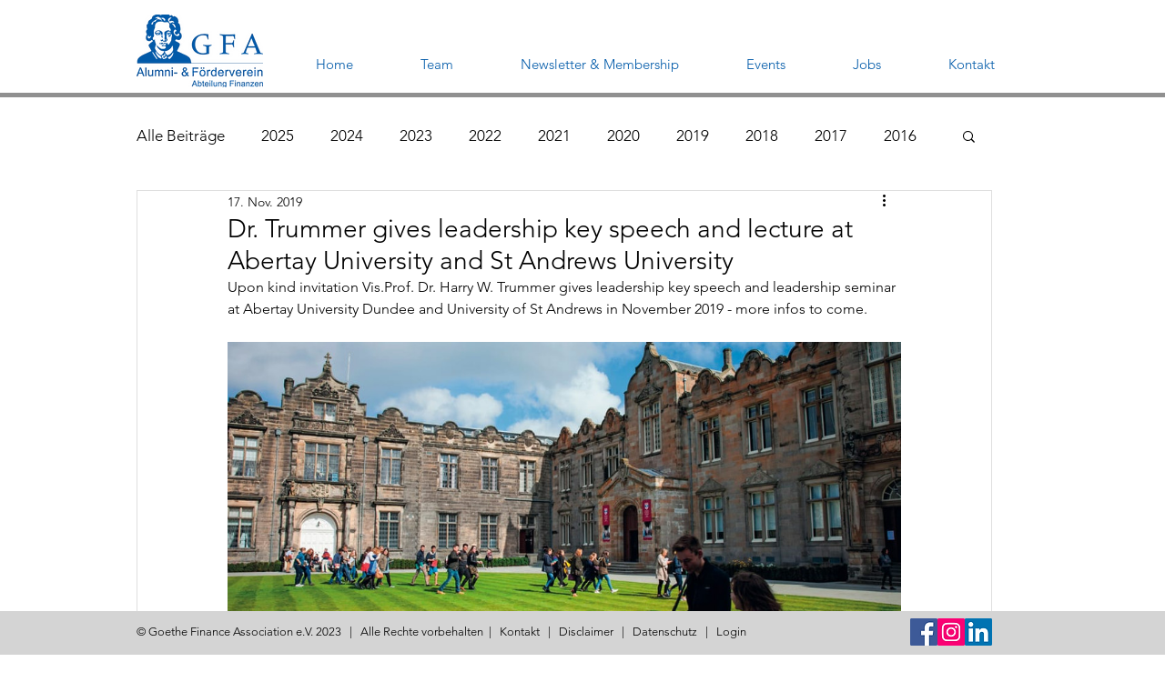

--- FILE ---
content_type: text/css; charset=utf-8
request_url: https://www.gfa-frankfurt.net/_serverless/pro-gallery-css-v4-server/layoutCss?ver=2&id=dtiku-not-scoped&items=3381_1110_480&container=376_740_424_720&options=gallerySizeType:px%7CenableInfiniteScroll:true%7CtitlePlacement:SHOW_ON_HOVER%7ChasThumbnails:false%7CimageMargin:20%7CgalleryLayout:6%7CisVertical:true%7CgallerySizePx:300%7CcubeRatio:1%7CcubeType:fill%7CgalleryThumbnailsAlignment:none%7CthumbnailSpacings:0
body_size: -272
content:
#pro-gallery-dtiku-not-scoped [data-hook="item-container"][data-idx="0"].gallery-item-container{opacity: 1 !important;display: block !important;transition: opacity .2s ease !important;top: 0px !important;left: 0px !important;right: auto !important;height: 320px !important;width: 740px !important;} #pro-gallery-dtiku-not-scoped [data-hook="item-container"][data-idx="0"] .gallery-item-common-info-outer{height: 100% !important;} #pro-gallery-dtiku-not-scoped [data-hook="item-container"][data-idx="0"] .gallery-item-common-info{height: 100% !important;width: 100% !important;} #pro-gallery-dtiku-not-scoped [data-hook="item-container"][data-idx="0"] .gallery-item-wrapper{width: 740px !important;height: 320px !important;margin: 0 !important;} #pro-gallery-dtiku-not-scoped [data-hook="item-container"][data-idx="0"] .gallery-item-content{width: 740px !important;height: 320px !important;margin: 0px 0px !important;opacity: 1 !important;} #pro-gallery-dtiku-not-scoped [data-hook="item-container"][data-idx="0"] .gallery-item-hover{width: 740px !important;height: 320px !important;opacity: 1 !important;} #pro-gallery-dtiku-not-scoped [data-hook="item-container"][data-idx="0"] .item-hover-flex-container{width: 740px !important;height: 320px !important;margin: 0px 0px !important;opacity: 1 !important;} #pro-gallery-dtiku-not-scoped [data-hook="item-container"][data-idx="0"] .gallery-item-wrapper img{width: 100% !important;height: 100% !important;opacity: 1 !important;} #pro-gallery-dtiku-not-scoped .pro-gallery-prerender{height:320px !important;}#pro-gallery-dtiku-not-scoped {height:320px !important; width:740px !important;}#pro-gallery-dtiku-not-scoped .pro-gallery-margin-container {height:320px !important;}#pro-gallery-dtiku-not-scoped .pro-gallery {height:320px !important; width:740px !important;}#pro-gallery-dtiku-not-scoped .pro-gallery-parent-container {height:320px !important; width:760px !important;}

--- FILE ---
content_type: text/css; charset=utf-8
request_url: https://www.gfa-frankfurt.net/_serverless/pro-gallery-css-v4-server/layoutCss?ver=2&id=7obfp-not-scoped&items=3611_300_133%7C3547_900_450&container=824_740_157_720&options=gallerySizeType:px%7CenableInfiniteScroll:true%7CtitlePlacement:SHOW_ON_HOVER%7CimageMargin:20%7CgalleryLayout:0%7CisVertical:true%7CnumberOfImagesPerRow:0%7CgallerySizePx:300%7CcubeRatio:1%7CcubeType:fill%7CgalleryThumbnailsAlignment:none%7CthumbnailSpacings:0
body_size: -253
content:
#pro-gallery-7obfp-not-scoped [data-hook="item-container"][data-idx="0"].gallery-item-container{opacity: 1 !important;display: block !important;transition: opacity .2s ease !important;top: 0px !important;left: 0px !important;right: auto !important;height: 160px !important;width: 360px !important;} #pro-gallery-7obfp-not-scoped [data-hook="item-container"][data-idx="0"] .gallery-item-common-info-outer{height: 100% !important;} #pro-gallery-7obfp-not-scoped [data-hook="item-container"][data-idx="0"] .gallery-item-common-info{height: 100% !important;width: 100% !important;} #pro-gallery-7obfp-not-scoped [data-hook="item-container"][data-idx="0"] .gallery-item-wrapper{width: 360px !important;height: 160px !important;margin: 0 !important;} #pro-gallery-7obfp-not-scoped [data-hook="item-container"][data-idx="0"] .gallery-item-content{width: 360px !important;height: 160px !important;margin: 0px 0px !important;opacity: 1 !important;} #pro-gallery-7obfp-not-scoped [data-hook="item-container"][data-idx="0"] .gallery-item-hover{width: 360px !important;height: 160px !important;opacity: 1 !important;} #pro-gallery-7obfp-not-scoped [data-hook="item-container"][data-idx="0"] .item-hover-flex-container{width: 360px !important;height: 160px !important;margin: 0px 0px !important;opacity: 1 !important;} #pro-gallery-7obfp-not-scoped [data-hook="item-container"][data-idx="0"] .gallery-item-wrapper img{width: 100% !important;height: 100% !important;opacity: 1 !important;} #pro-gallery-7obfp-not-scoped [data-hook="item-container"][data-idx="1"].gallery-item-container{opacity: 1 !important;display: block !important;transition: opacity .2s ease !important;top: 0px !important;left: 380px !important;right: auto !important;height: 180px !important;width: 360px !important;} #pro-gallery-7obfp-not-scoped [data-hook="item-container"][data-idx="1"] .gallery-item-common-info-outer{height: 100% !important;} #pro-gallery-7obfp-not-scoped [data-hook="item-container"][data-idx="1"] .gallery-item-common-info{height: 100% !important;width: 100% !important;} #pro-gallery-7obfp-not-scoped [data-hook="item-container"][data-idx="1"] .gallery-item-wrapper{width: 360px !important;height: 180px !important;margin: 0 !important;} #pro-gallery-7obfp-not-scoped [data-hook="item-container"][data-idx="1"] .gallery-item-content{width: 360px !important;height: 180px !important;margin: 0px 0px !important;opacity: 1 !important;} #pro-gallery-7obfp-not-scoped [data-hook="item-container"][data-idx="1"] .gallery-item-hover{width: 360px !important;height: 180px !important;opacity: 1 !important;} #pro-gallery-7obfp-not-scoped [data-hook="item-container"][data-idx="1"] .item-hover-flex-container{width: 360px !important;height: 180px !important;margin: 0px 0px !important;opacity: 1 !important;} #pro-gallery-7obfp-not-scoped [data-hook="item-container"][data-idx="1"] .gallery-item-wrapper img{width: 100% !important;height: 100% !important;opacity: 1 !important;} #pro-gallery-7obfp-not-scoped .pro-gallery-prerender{height:180px !important;}#pro-gallery-7obfp-not-scoped {height:180px !important; width:740px !important;}#pro-gallery-7obfp-not-scoped .pro-gallery-margin-container {height:180px !important;}#pro-gallery-7obfp-not-scoped .pro-gallery {height:180px !important; width:740px !important;}#pro-gallery-7obfp-not-scoped .pro-gallery-parent-container {height:180px !important; width:760px !important;}